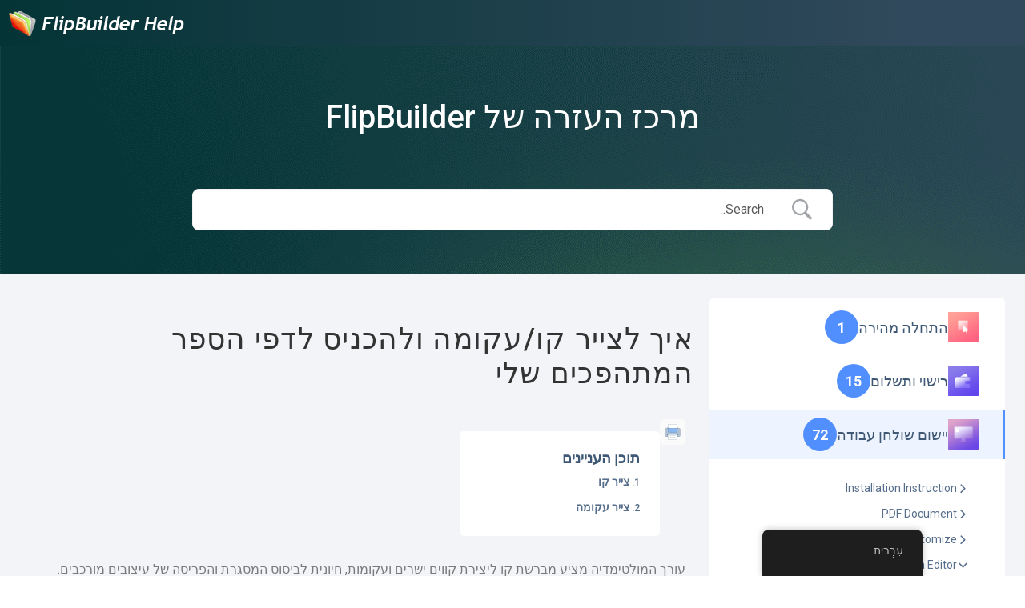

--- FILE ---
content_type: text/css
request_url: https://help.flipbuilder.com/wp-content/plugins/betterdocs-pro/assets/public/css/glossaries.css?ver=3.4.2
body_size: -28
content:
.glossary-tooltip-container{cursor:pointer;position:relative;text-decoration:underline!important}.glossary-tooltip-overlay{background-color:#fff;border-radius:4px;bottom:100%;box-shadow:0 2px 4px rgba(0,0,0,.1);font-weight:400;left:50%;line-height:1.6rem;margin-bottom:-10px;opacity:0;padding:10px;position:absolute;transform:translateX(-50%);transition:.2s;visibility:hidden;width:300px;z-index:9999}.glossary-tooltip-container.active .glossary-tooltip-overlay{margin-bottom:5px;opacity:1;visibility:visible}.glossary-tooltip-overlay div{max-height:400px;overflow:auto}span.glossary-tooltip-container p:hover{cursor:auto}.glossary-tooltip-overlay:before{border:6px solid transparent;border-top-color:#fff;bottom:-11px;content:"";left:50%;position:absolute;transform:translateX(-50%)}.tooltip-title{font-size:16px;font-weight:700;margin-bottom:5px}.tooltip-content p{margin-bottom:10px}.tooltip-learn-more{color:#007bff;text-decoration:none}.tooltip-learn-more:hover{text-decoration:underline}


--- FILE ---
content_type: text/css
request_url: https://help.flipbuilder.com/wp-content/uploads/elementor/css/post-24366.css?ver=1722580540
body_size: -239
content:
.elementor-24366 .elementor-element.elementor-element-3bc395c{text-align:left;}.elementor-24366 .elementor-element.elementor-element-3bc395c > .elementor-widget-container{margin:-26px 0px 0px 0px;}.elementor-24366 .elementor-element.elementor-element-829dcc4 > .elementor-widget-container{margin:-49px 0px 0px 0px;padding:40px 0px 0px 0px;}.elementor-24366 .elementor-element.elementor-element-feb0989{text-align:left;}.elementor-24366 .elementor-element.elementor-element-feb0989 > .elementor-widget-container{margin:-27px 0px 0px 0px;}

--- FILE ---
content_type: text/css
request_url: https://help.flipbuilder.com/wp-content/plugins/betterdocs/assets/public/css/reactions.css?ver=3.6.2
body_size: 431
content:
.betterdocs-display-flex{display:flex;flex-direction:row}@media only screen and (max-width:767px){.betterdocs-display-flex{display:block}}.betterdocs-sidebar{flex:0 0 30%}.betterdocs-single-wrapper:not(.betterdocs-fluid-wrapper) .betterdocs-content-wrapper .betterdocs-sidebar,.betterdocs-taxonomy-wrapper:not(.betterdocs-fluid-wrapper) .betterdocs-content-wrapper .betterdocs-sidebar{max-width:400px}.betterdocs-content-area{flex:1 1 70%;padding:0 20px 20px}.betterdocs-wrapper{background-color:#fff;flex:auto}.betterdocs-wrapper.betterdocs-taxonomy-wrapper{background-color:#fff0}.betterdocs-wrapper.betterdocs-single-wrapper{background-color:#f2f4f7}.betterdocs-wrapper button{border:none}.betterdocs-wrapper button:focus{outline:none}.betterdocs-category-list-view-wrapper.betterdocs-shortcode>.layout-flex{flex-direction:column}.archive.post-type-archive-docs .site-content>.ast-container,.archive.tax-doc_category .site-content>.ast-container,.archive.tax-doc_tag .site-content>.ast-container,.archive.tax-knowledge_base .site-content>.ast-container,body.single-docs .site-content>.ast-container{max-width:none;padding:0}.entry-content .betterdocs-articles-list{padding:0}.ast-single-post .entry-content .betterdocs-footer a,.ast-single-post .entry-content .betterdocs-footer button{text-decoration:none}.betterdocs-article-reactions{background-color:#fff;border-radius:5px;display:flex;flex-flow:row wrap;justify-content:space-between;padding:2em}@media only screen and (max-width:767px){.betterdocs-article-reactions{padding:1em}}.betterdocs-article-reactions h5{display:inline-block}.betterdocs-article-reactions p{margin:0;text-align:center;width:100%}.betterdocs-article-reactions .betterdocs-article-reactions-heading{flex:0 0 auto}.betterdocs-article-reactions .betterdocs-article-reactions-heading h5{font-size:1em;margin:0}.betterdocs-article-reactions .betterdocs-article-reaction-links{margin:0;padding:0}.betterdocs-article-reactions .betterdocs-article-reaction-links li{display:inline-table;list-style:none;margin:0}.betterdocs-article-reactions .betterdocs-article-reaction-links li a{align-items:center;background-color:#19ca9e;border-radius:50%;box-shadow:0 3px 10px 0 #031d3c26;display:inline-block;display:flex;height:29px;justify-content:center;margin-left:5px;text-align:center;transition:all .2s ease-in-out;width:29px}.betterdocs-article-reactions .betterdocs-article-reaction-links li a:hover{background-color:#fff}.betterdocs-article-reactions .betterdocs-article-reaction-links li a:hover svg path{fill:#19ca9e}.betterdocs-article-reactions .betterdocs-article-reaction-links li a svg{height:15px;width:15px}.betterdocs-article-reactions .betterdocs-article-reaction-links li a svg path{fill:#fff}.betterdocs-encyclopedia-single-layout .betterdocs-article-reactions{padding:2em 0}
